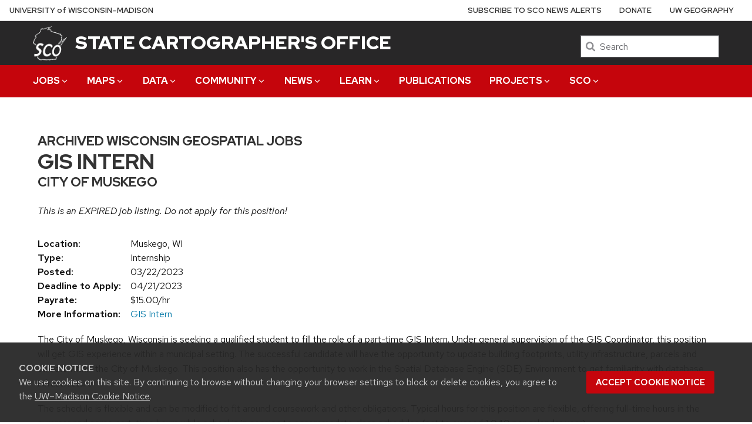

--- FILE ---
content_type: text/css
request_url: https://www.sco.wisc.edu/wp-content/themes/sco/style.css?ver=07:30:13
body_size: 19384
content:
/*
Theme Name: SCO
Description: Child theme of UW-Theme
Author: Jim Lacy and Abby Gleason
Template: uw-theme
Version: 2.0
*/

/* 
Misc tweaks to UW Theme CSS
*/

/* default font for UW theme is a bit large IMHO */
p,li {
	font-size:1rem;
}

/* similarly, I think the standard UW theme inserts too much space between paragraphs */
p {
	margin-bottom:1.1rem;
}

/* override massive side padding on content boxes - normally set to 4rem! */
.uw-content-box {
	padding-left: 1rem;
	padding-right: 1rem;
}

/* Latest UW theme uses a greyish color for default text color... too light. Tweaked for better contrast. */
body {
	color: #111
}

.uw-site-tagline {
    color: #fff;
}

.uw-outer-row {
    padding: 2rem 0;
}
.byline, .entry-date {
	font-size: 1.1em; 
	line-height: 1.25em;
}

.faculty-bio {
	margin-top: 1rem;
}

.faculty-name {
	text-transform: uppercase;
}

/* get rid of little red bar above widget titles */
.widget .widget-title:before {
  display: none; }

/* get rid of little red bar above titles */
.uw-mini-bar::before{
	display:none;
}

/* tags in articles */
.entry-footer .tags-links {
	font-size: 100%;
	padding-bottom: 3rem;
}

/* tags on pages */
.tags-links {
	font-size: 100%;
	padding-bottom: 0rem;
}


/* bold h4 headers */
.uw-pe-text_block h4 {
	font-weight: 800;
}

.entry-content h3 {
	font-weight: 700;
}


h1, h2, h3, h4, h5, h6 {
	text-transform: uppercase;
	font-weight: 700;
}

.featured-header h2 {
	font-weight: 900;
}
/* Make main title all uppercase */
.uw-site-title {
	text-transform: uppercase;
	font-weight: 900;
}

.uw-text-block h2 {
	font-weight: 900;
}

.uw-post-text h3 {
	line-height: 1.3;
	}
	
/* Font color black for header text */
.white-background h1, .white-background h2, .white-background h3, .white-background h4, .white-background h5, .white-background h6 {
 color: #000;
}

/* change behavior of links ... normally underline is shown by default in UW theme */

.white-background a:not(.uw-button), .white-background a:not(.button) {
    text-decoration: none; 
}

.white-background a:not(.uw-button):not(.button):not(.button-cta) {
	text-decoration: none;
}

/* normally the hero image is 500px tall. Shrinking to better value. */
.uw-hero {
  max-height: 300px;
  overflow: hidden;
}

/* fixes some minor formatting in top utility menu bar */
#uw-top-menus .uw-nav-menu ul {
    line-height: 1.4;
}

/* change navbar menu to uppercase and decrease font size slightly */
#uw-top-menus .uw-nav-menu a {
	text-transform: uppercase;
	font-weight: 800;
}

.alternating-content .alternating-content-box h3 {
	text-transform: uppercase;
	font-size: 1.375rem;
	font-weight: 800;
}

.flex-news {
	display: flex;
	flex-wrap: wrap;
	padding-bottom: 0px;
	margin-bottom: 10px;
}

.news-item-container {
	position: relative;
	display: block;
}

.news-item-container .uw-post-text .uw-post-date {
	padding-bottom: 1em;
}

.news-item-column {
	flex-direction: column;
	padding-left: 15px;
	padding-right: 15px;
	
}


/* Increase h3 and h4 header font size */
@media print, screen and (min-width: 40em) {
	h3 {
		font-size: 1.375rem;
	}
	h4 {
		font-size: 1.25rem;
	}
}

/* insert red bar before hero headline text on small windows */
@media screen and (max-width: 39.9375em){
	.uw-hero-inset-wrapper .uw-hero-headline .uw-hero-inset-content a:before {
		position: absolute;
		left: auto;
		height: 4px;
		content: '';
		width: 2rem;
		top: 25px;
		background-color: #c5050c;

	}
	.uw-hero-inset-wrapper .uw-hero-headline .uw-hero-inset-content a {
		font-size: 1rem;
	}
} 

@media screen and (min-width: 40em) {
  .uw-header-crest {
    margin-right: .8rem; }
    .uw-header-crest img {
      width: 4rem; }
}

@media screen and (min-width: 64em) {
  .uw-header-crest img {
    width: 4rem; }
}

@media screen and (min-width: 75em) {
  .uw-header-crest img {
    width: 4rem; }
 }
	
.uw-header-container {
  padding: .5rem 0 .5rem;
}

/* reduce whitespace between hero image and first row */
@media screen and (min-width: 40em) {
.home .uw-outer-row:first-child {
    padding-top: 2rem;
}
}

@media screen and (min-width: 40em)
{
.uw-footer-content p, .uw-footer-content li {
    font-size: 1rem;
}
}

/* attempts to fix problem with hero headline area disappearing at high resolutions */
.uw-hero-inset-wrapper.uw-hero-headline-wrapper {
    left: 0;
    right: auto;
    bottom: inherit;
    top: 30px; 
	/* increase font size in hero headline */
	font-size: 1.2rem;
}    

@media screen and (max-width: 39.99em)
{
.uw-hero-inset-wrapper.uw-hero-headline-wrapper {
    top: 0px; 
}
}

/* default justification for navigation at bottom of posts is wonky */
.nav-next {
text-align: right;
}

.nav-previous {
text-align: left;
}

/*********************************************************
Legacy styles from old SCO Joomla site
These should not be used in the future, but are needed to style older news content imported from Joomla
*********************************************************/
div.bullgrafix{float:right;padding:12px;margin-left:20px;margin-bottom:20px;margin-top:20px;border-style:dotted;border-width:thin;font-size:12px;}
div.rightgraphic{float:right;margin-left:20px;margin-bottom:20px;}
div.leftgraphic{float:left;margin-right:20px;margin-bottom:20px;}
div.rightgraphic_noborder{float:right;margin-left:5px;margin-bottom:5px;}
div.leftgraphic_noborder{float:left;margin-right:5px;margin-bottom:5px;}
div.rightgraphic, div.leftgraphic{border-style:dotted;border-width:thin;}
div.rightgraphic, div.rightgraphic_noborder, div.leftgraphic, div.leftgraphic_noborder{padding:10px;margin-top:5px;}
div.rightgraphic p, div.leftgraphic p, div.rightgraphic_noborder p, div.leftgraphic_noborder p{font-size:12px;margin-bottom:-5px;text-align:left;}
#scosidebar, .scosidebar{width:190px;padding:15px;padding-top:5px;padding-bottom:5px;border:1px solid #cccccc;margin-top:0;margin-left:20px;margin-bottom:20px;float:right;}
#scosidebar h3, .scosidebar h3{font-color:#000 !important;font-size:16px !important;padding-bottom:5px;}
.article_separator{line-height:0px;}

/* mapping bulletin archives page */
.pdfarchives td{width:25% !important;}
.pdfarchives a[href $='.pdf']{padding:3px 22px 0px 0px;text-decoration:underline;background:url(media/pdf-icon.png) right bottom no-repeat;}
.filesize{font:Arial, Helvetica, sans-serif;font-size:.8em;color:#999999;}

/* document icons */
.sco-xls-icon {
	padding:3px 22px 0px 0px;
	text-decoration:underline;
	background:url(media/xls-icon.png) right bottom no-repeat;
} 
.sco-pdf-icon {
	padding:3px 22px 0px 0px;text-decoration:underline;background:url(media/pdf-icon.png) right bottom no-repeat;
} 
.sco-doc-icon {
	padding:3px 22px 0px 0px;text-decoration:underline;background:url(media/doc-icon.png) right bottom no-repeat;
} 
.sco-ppt-icon {
	padding:3px 22px 0px 0px;text-decoration:underline;background:url(media/ppt-icon.png) right bottom no-repeat;
} 
/*********************************************************
end of legacy css */ 


/*********************************************************
Styles unique to SCO
*********************************************************/
.sconews .uw-post-text {
	margin-bottom: 2rem;
}

.sco-last-updated {
	font-size: 100%;
}

.sco-header-wrapper {
    display: block;
	background-color: #282728;
    background-repeat: no-repeat;
    background-size: cover;
    background-position: top left;
}

.sco-header-wrapper .uw-header {
 	background: 0 0;   
}

/*
SCO Calendar
*/

.eventList {
	display: -webkit-flex;
	display: flex;  
	flex-direction: column;
	flex-wrap: nowrap;
}

.event {
	display: -webkit-flex;
	display: flex;
	padding-bottom: 1em;
	flex-direction: row;
	width: 100%;
	flex-wrap: nowrap;
}

.eventDate{
	margin-right: 0.5em;
	flex: 0 0 60px;
}

.eventTitle {
}


/*
Quicklinks box used in posts and pages
*/
.sco-quicklinks {
	width:40%;
	padding:15px;
	padding-top:5px;
	padding-bottom:5px;
	border:1px solid #cccccc;
	margin-top:0;
	margin-left:20px;
	margin-bottom:20px;
	float:right;
	background-color:#EEE;
	overflow: hidden;
}

.ql-header {
	text-align:center;
}


/*
Geospatial Jobs
*/

/* tweak font in latest job postings on home page */
.scojobs .uw-posts-listing .uw-post .uw-post-text .scopost_title {
	font-size:1rem;
	font-weight: normal;
}

/* Left-justify job list on home page */
.uw-column.three-column .scojobs > ul, .uw-column.three-column .scojobs > ol {
  margin-left: 0rem;
}	

#sco-job h3 {
	margin-top: 0;
	margin-bottom: 1em;
}

.geospatial-job-details {
	display: table;
	width: auto;
	margin: 2em 0 0 0;
	font-size: 1rem;
}

.geospatial-job-employer {
	font-size: 2em;
}

.geospatial-job-footer {
	margin-top: 2em;
	font-style: italic;
	font-size: 1.125rem
}

.geospatial-job-details-row {
  display: table-row;
}

.geospatial-job-details-cell {
display: table-cell;
width: auto;
padding-right: 1em;
}

.geospatial-job-content {
padding-top: 1em;
	font-size: 1.125rem       
}

.geospatial-job-moreinfo {
	font-size: 1.125rem
}

/*
SCO Publications
*/

.sco-publication-content {
	display: flex;
	flex-direction: row;
	padding-bottom: 3em;
	padding-top: 2em;
	width: 100%;
	overflow: hidden;
}

.sco-publication-content img {
	border:1px solid #cccccc;
	
}

.sco-publication-rightcol {
width: 70%
}

@media screen and (max-width: 39.99em) {
.sco-publication-content {
flex-direction: column;
}

.sco-publication-rightcol {
	width: 100%;
}

.sco-publication-leftcol {
	padding-bottom: 2em;
}
 }
 
.sco-publication-leftcol {
	padding-right: 2em;
	width: 300px;
}

.sco-publication-byline {
	font-size: 1rem;
}

/* 
add a little space in each row of publications table.  Other tables unaffected.
*/
table.dataTable tbody tr.type-sco_publications td {
    padding-bottom: 20px; 
    padding-top: 20px;
}

.sco-category-display {
	font-size: 1.4em;
}

.sco-page-title {
	margin-top:0;
	margin-bottom: 0;
	font-weight: 800;
	line-height: 1.15;
}

.entry-header h3 {
	font-weight: 800;
    line-height: 1.35;
    text-transform: uppercase;
	margin-bottom: 0;
}

@media screen and (min-width: 40em) {
.sco-pub-thumbnail {
	width: 200px;
	border:1px solid #cccccc;
}
 }
  
@media screen and (max-width: 39.99em) {
.sco-pub-thumbnail {
	width: 100px;
	border:1px solid #cccccc;
}
 }
 
 
/*
Set font size used in all data tables
*/
.entry-content td  {
	font-size: 1rem;
} 



/* 
featured news plugin 
*/
.featured-header {
	position: relative;
	display: block;
}

/* change "featured news" header and "what can we help you find?" to uppercase */
.featured-header h2 {    
	display: block;
    border-bottom: 5px solid #c5050c;
    margin-top:0px;
	text-transform: uppercase;
	}

/* change "SCO in the community" header to uppercase */
.uw-mini-bar-center {
	text-transform: uppercase;
}

.sco-features {
	margin-left: -15px;
	margin-right: -15px;
	display: table;
}

.flex-news {
	display: flex;
	flex-wrap: wrap;
	padding-bottom: 0px;
	margin-bottom: 10px;
}

.news-item-container {
	position: relative;
	display: block;
}

.news-item-container .uw-post-text .uw-post-date {
	padding-bottom: 1em;
}

.news-item-column {
	flex-direction: column;
	padding-left: 15px;
	padding-right: 15px;
	
}

@media screen and (min-width: 46em) {
.news-item-column {
	width: 25%;	
}}

@media screen and (max-width: 45.999em) {
.news-item-column {
	width: 50%;	
} }


.btn {
	
	display: inline-block;
    margin-bottom: 0;
    font-weight: 800;
    text-align: right;
    vertical-align: middle;
    -ms-touch-action: manipulation;
    touch-action: manipulation;
    cursor: pointer;
    background-image: none;
    border: 1px solid transparent;
    white-space: nowrap;
    padding: 6px 0px;
    font-size: 14px;
    line-height: 1.428571429;
    border-radius: 0;
    -webkit-user-select: none;
    -moz-user-select: none;
    -ms-user-select: none;
    user-select: none;	
}

a.btn-caps {
	text-transform: uppercase;
}

a.btn-link {
    color: #c5050c;
}

.btn-pull-bottom-right {
	position: absolute;
	bottom: 0;
	right: 0;
}


/* SCO posts */

.sconews li, .scojobs li {
	list-style:none;
}

.sconews li a, .scojobs li a {
	text-decoration: none;
}

.sconews .uw-posts-listing, .scojobs .uw-posts-listing {
	margin-left:0rem;
}

.uw-post-date {
	font-size: 1rem;
	padding:0;
	margin-bottom: 0;
}

.scopost_title {
	font-size:1rem;
	font-weight: 800;
	padding: 0;
	margin-bottom: 0;
	text-decoration: none;
	line-height: 1.4rem;
}

.uw-outer-row.default-background a:not(.uw-button), .uw-outer-row.default-background a:not(.button) {
    text-decoration: none;
}

.sconews {
	width: 90%;
}
.sconews p {
	margin-bottom:0;
}

.sco-tag-list {
	padding-bottom: 2rem;
}

/*
* Homepage icon bars: "what can we..." and application bar
*/
.sco_homepage_iconbar {
	margin: auto;
	display: flex;
	flex-wrap: wrap;
	flex-direction: row;
	padding-bottom: 0px;
	padding-top: 25px;
	width: 85%;
	justify-content: center;
	text-align: center;
	text-transform: uppercase;
	text-rendering: optimizeLegibility;
	font-weight: 800;
}

@media screen and (min-width: 46em) {
  .sco_icon_element, .sco_app_element {
	  width: 25%;
  }
 }
  
 @media screen and (max-width: 45.999em) {
  .sco_icon_element, .sco_app_element {
	  width: 50%;
  }
 }

.sco_icon_element {
	flex-direction: column;
	/*float: left;*/
	padding: 15px;
	display: flex;
	align-items: center;
	margin-bottom: 1.5rem;
	line-height:1.2;
	font-size: 1.0rem;
}

.sco_app_element {
	float: left;
	padding: 15px;	
	flex-direction: column;
	line-height:1.2;
	font-size: 1rem;
	margin-bottom: 1.5rem;
}

.sco_homepage_iconbar .sco_icon_element a svg, .sco_app_element a svg {
    display: block;
    margin: 0 auto 12px;
    width: 6rem;
    height: 6rem;
    background-size: 80% 80%;
    background-position: center;
    background-repeat: no-repeat !important;
    border-radius: 50%;
    border: 2px solid #c0c0c0;
    background-color: #ECE9E9 !important;
    padding: .25rem;
	fill: #000;
}

/* app icons are a bit smaller */
.sco_homepage_iconbar .sco_app_element a svg {
    width:6rem;
    height:6rem;
    border: 2px solid #c0c0c0;
    background-color: #FFF !important;
}

.sco_icon_element a:hover svg   {
    background-color: #FFF !important;
	border-color: #666;
}

.sco_app_element a:hover svg   {
    background-color: #FFF !important;
	border-color: #000;
}

.aligncenter svg {
	margin-right: auto;
	margin-left: auto;
	display: block;
	clear:both;
}

.alignleft svg {
	padding-bottom: 20px;
}

.alignright svg {
	float: right;
}

/*
* tweaks for Gravity Forms defaults
*/
.gfield_description p {
	font-size: 1em;
	margin-bottom: 0em;
	text-indent: 3em;
}

.gform_wrapper ul li.gfield {
	margin-bottom: 50px;
}


/*
* Setup SVG icon styling and hovers.  This can get messy depending upon contents of SVG.
*/

/* "Help you Find" Icons */

/* GIS Jobs */
a:hover svg#jobs g path{	
	fill: #c5050c;
}

/* Land Ownership Maps */
a:hover svg#landownership g#house *{	
	fill: #c5050c;
}

/* Maps */
a:hover svg#maps *{	
	fill: #c5050c;
}

/* Statewide parcel data*/
a:hover svg#parcel_download g#icon path {	
	fill: #c5050c;
}

/* SCO Application Icons */

/* WHAIFinder*/
a:hover svg#airphoto g#airplane, a:hover svg#airphoto g#photo path#photoboundary{	
	fill: #c5050c;
	stroke: #c5050c;
}
a:hover svg#airphoto g#photo polyline#lines{	
	stroke: #c5050c;
}

/* Parcel Viewer */
a:hover svg#parcelmap g#parcels path {	
	stroke: #c5050c;
}

/* GeoData@Wisconsin */
a:hover svg#geodata * {
	fill: #c5050c;
	stroke: #c5050c;
}

/* LiDAR Search */
a:hover svg#lidarsearch g {	
	fill: #c5050c;
    stroke: #c5050c;
}

/* Pronounce Wisconsin */
a:hover svg#misspronouncer g#hair *, a:hover svg#misspronouncer g#body *, a:hover svg#misspronouncer g#mic * {
	fill: #c5050c;
	stroke: #c5050c;
}

/* Survey Control Finder */
a:hover svg#surveyor g {	
	fill: #c5050c;
}

/* Bearing Trees */
a:hover svg#tree g {	
	fill: #c5050c;
}

/* Bordner Coastal Explorer */
a:hover svg#greatlakes * {	
	fill: #c5050c;
}

/* AP Catalog */
a:hover svg#apcatalog * {	
	fill: #c5050c;
}

/* PLSS Locator */
a:hover svg#plss g#label text {	
	fill: #c5050c;
}
a:hover svg#plss g#label rect {	
	stroke: #ffffff;
}
a:hover svg#plss rect {	
	stroke: #c5050c;
}
a:hover svg#plss rect#selected, a:hover svg#plss path#meander{	
	fill: #c5050c;
	stroke: #c5050c;
}

/* Geography Trivia Page */
a:hover svg#trivia text{
	fill: #c5050c;
	stroke: #ffffff;
}

/* Hidden Communities app icon */
a:hover svg#hiddencommunities g#points circle.st1, a:hover svg#hiddencommunities g#points circle.st2, a:hover svg#hiddencommunities g#points circle.st3, a:hover svg#hiddencommunities g#points circle.st4{
	fill: #c5050c;
}

/* outline maps */
a:hover svg#wisconsin {
	stroke: #c5050c;
}

/* highpoints */
a:hover svg#hills path {	
	fill: #c5050c;
}

/* aerial oddities */
a:hover #airplane2 * {
	stroke: #c5050c;
}

.trivia_icon a svg {
    width:10rem;
    height:10rem;
}

/* Culvert App*/
a:hover svg#culverts rect, a:hover svg#culverts path#ripples, a:hover svg#culverts path#wave2{	
	fill: #c5050c;
}


/*
Social media icons in utility menu.  Note that if the menu items change, the id's change
and therefore the id's used below must also change.
*/
.menu-item-19693 a, .menu-item-19694 a, .menu-item-19695 a {
	background-image: url("media/twitter.svg");
	background-size: 1.4rem;
	background-repeat:no-repeat;
	background-position: 0px 5px;
	padding-left: 1.4rem !important;
	line-height: 2.2rem;
	font-size: 0 !important;
}

.menu-item-19693, .menu-item-19694, .menu-item-19695{
	padding: 0 .5rem !important;
}

.menu-item-19694 a {
	background-image: url("media/youtube.svg");
}

.menu-item-19695 a {
	background-image: url("media/linkedin.svg");
}

.posts-data-table tr.odd td {
background-color: #f9f9f9; 
}
.posts-data-table tr.even td {
background-color: #fff;
}

/*
Google Search results refinements, or hacks if you prefer!
*/
input.gsc-input {
	padding-left: 10px !important;
}

.gsc-control-cse {
  font-family: var(--uwTextFont) !important;
}

.gsc-control-cse .gsc-table-result {
  font-family: var(--uwTextFont) !important;
  font-size: 1rem !important;
}

.uw-gcse .gsc-table-result {
  margin-left: 0px !important;
}

.gsc-control-cse .gs-spelling, .gsc-control-cse .gs-result .gs-title, .gsc-control-cse .gs-result .gs-title * {
  font-size: 1.2rem !important;
}

.gsc-cursor {
	  font-size: 1.2rem !important;
}


/*
Display Posts refinements for content inserted with [display-posts] shortcode
*/

.display-posts-listing {
	list-style: none;
}

.display-posts-listing .uw-post-text
{
  margin-bottom: 2rem;
}

--- FILE ---
content_type: application/javascript
request_url: https://www.sco.wisc.edu/wp-content/themes/sco/includes/events.js
body_size: 3119
content:
//
// The following is based on http://www.codehandling.com/2013/03/your-google-calendar-events-now-on-your.html
//
// Google Calendar API v3
// https://developers.google.com/google-apps/calendar/
//

function getDateLowerLimit() {
	var todayDate = new Date();
	// Months start with zero for Google Calendar
	// Timezone set to UTC-6 = CST; one hour error during CDT not a big deal
	dateLowerLimit = todayDate.getFullYear() + "-" + (todayDate.getMonth() + 1) + "-" + todayDate.getDate() + "T00:00:00-06:00";	
}

function getFormattedDate(dateTime) {
    var monthNames = ["Jan", "Feb", "Mar", "Apr", "May", "Jun", "Jul", "Aug", "Sep", "Oct", "Nov", "Dec"];
    var dd = new Date(dateTime);
	// Important: the following assumes a start time is specified for all events; i.e., do not use "all day" events
	// in Google calendar.  Otherwise, the UTC offset is subtracted from midnight, which then reports "all day" events as starting at 6:00 p.m. (CST) or 7 p.m. (CDT) the day prior.
	return monthNames[dd.getMonth()] + " " + dd.getDate();
}

function loadCalendar(googleCalendarId,googleCalendarApiKey,maxGcalEvents) {
    getDateLowerLimit();  
	var apiPostURL = "https://www.googleapis.com/calendar/v3/calendars/" + googleCalendarId + "/events";
	var dataBox = {
        orderBy: "startTime",
        singleEvents: "true",
        timeMin: dateLowerLimit,
        fields: "items",
        key: googleCalendarApiKey,
        maxResults: maxGcalEvents
    };	
	callAPI(apiPostURL, dataBox);
}

function callAPI(apiPostURL, dataBox) {
    jQuery.ajax({
        url: apiPostURL,
        type: "GET",
        data: dataBox,
        async: true,
        cache: true,
        dataType: "jsonp",
        success: function(data) {
            showCalendar(data)
        },
        error: function(html) {
            alert(html)
        }
    })
}

function showCalendar(data) {
    var eventArray = data.items;
	var eventHTML = "";
    for (var i = 0; i < eventArray.length; i++) {
        eventHTML += '<div class="event">';
		// events with no start time as returned by gCal as .date
		// However, as noted previously, all events should include a start time!
		startDate = eventArray[i].start.date || eventArray[i].start.dateTime;
        summary = eventArray[i].summary;  // event title
        htmlLink = eventArray[i].htmlLink + '&ctz=America/Chicago';
        eventHTML += '<div class="eventDate">';
        if (null != startDate && startDate != "undefined" && startDate != "") {
            eventHTML += getFormattedDate(startDate);
        }
        eventHTML += "</div>";
        if (null != summary && summary != "undefined" && summary != "") {
			eventHTML += '<div class="eventTitle">' + '<a href="' + htmlLink + '" target="_blank">' + summary + '</a>' + '</div>';		
        }     
		eventHTML += '</div>'  
    }
   jQuery('#gcaldata').append(eventHTML)							
}

// check to see if CalendarID is declared, if so then proceed
if (typeof CalendarID !== 'undefined') {
	jQuery(document).ready(loadCalendar(CalendarID,APIKey,MaxItems));
}